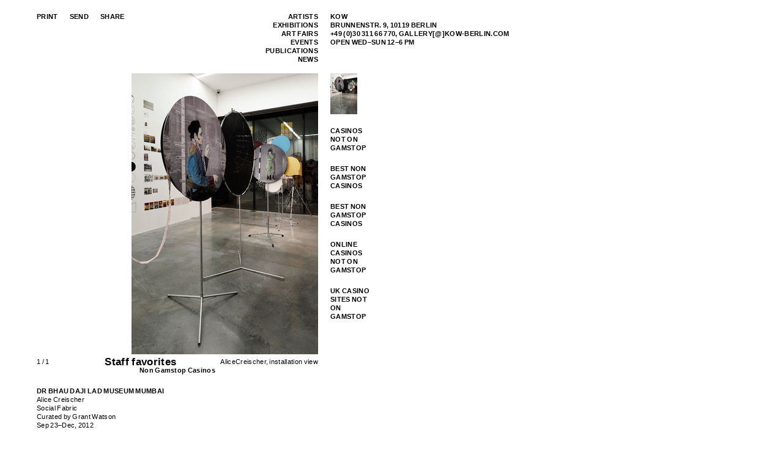

--- FILE ---
content_type: text/html; charset=UTF-8
request_url: https://www.kow-berlin.info/news/2012_ac_mumbai/
body_size: 3981
content:
<!DOCTYPE html PUBLIC "-//W3C//DTD XHTML 1.1//EN" "http://www.w3.org/TR/xhtml11/DTD/xhtml11.dtd">
<html xmlns="http://www.w3.org/1999/xhtml" xml:lang="en" lang="en">
  <head>
    <link rel="icon" href="../../favicon.ico" type="image/ico">
    <meta http-equiv="Content-Type" content="text/html; charset=utf-8">
    <meta name="title" content="News - DR BHAU DAJI LAD MUSEUM MUMBAI - KOW">
<meta name="robots" content="index, follow">
<meta name="generator" content="artbutler easyweb2 - www.teamspring.com">
    <script type="text/javascript" src="../../js/jquery.js"></script>
<script type="text/javascript" src="../../js/jquery.ba-hashchange.js"></script>
<script type="text/javascript" src="../../button/buttons.js"></script>
<script type="text/javascript" src="../../js/shadowbox_jq/shadowbox.js"></script>
<script type="text/javascript" src="../../js/shadowbox.init.js"></script>
<script type="text/javascript" src="../../js/_slideshow_images.js"></script>
<script type="text/javascript" src="../../js/jquery.scrollTo-1.4.0-min.js"></script>
<script type="text/javascript" src="../../js/show_details.js"></script>
    <meta name="language" content="en">
    <title>News - DR BHAU DAJI LAD MUSEUM MUMBAI - KOW</title>
	<link rel="canonical" href="https://kow-berlin.info/news/2012_ac_mumbai/">
    <link rel="stylesheet" type="text/css" media="all" href="../../css/frontend.css">
<link rel="stylesheet" type="text/css" media="print" href="../../css/print.css">
<link rel="stylesheet" type="text/css" media="screen" href="../../css/slideshow.css">
<link rel="stylesheet" type="text/css" media="screen" href="../../js/shadowbox_jq/shadowbox.css">
    <!--[if IE]>
      <link rel="stylesheet" type="text/css" media="screen" href="/css/frontend_ie.css" />
    <![endif]-->
    <!--[if IE 6]>
      <link rel="stylesheet" type="text/css" media="screen" href="/css/frontend_ie6.css" />
    <![endif]-->
    <!--[if IE]>
      <link rel="stylesheet" type="text/css" media="screen" href="/js/shadowbox/shadowbox_ie.css" />
    <![endif]-->
  </head>
  <body>
    <div id="page" class="news_page">
      <div id="navigation" class="clearfix">
  <div class="left nav">
    <div class="nav_item"><a class="normal" href="../../artists/">artists</a></div><div class="nav_item"><a class="normal" href="../../exhibitions/">Exhibitions</a></div><div class="nav_item"><a class="normal" href="../../fairs/">art fairs</a></div><div class="nav_item"><a class="normal" href="../../issues/">events</a></div><div class="nav_item"><a class="normal" href="../../editions/">Publications</a></div><div class="nav_item"><a class="normal" href="../../news/">News</a></div>  </div>
  <div class="right">
          <div class="swap">
        <div class="swap_normal nav">
          <span>KOW<br>Brunnenstr. 9, 10119 Berlin<br>+49 (0)30 311 66 770, gallery[@]kow-berlin.com<br>OPEN WED–SUN 12–6 PM</span>
        </div>
        <div class="swap_hover nav">
          <a class="normal" href="../../about/map/">Contact and Info</a>        </div>
      </div>
      </div>
</div>      <div id="content" class="clearfix news show">
        <a name="top" id="top"></a>
          <script type="text/javascript">
  $(document).ready(function(){
    // Get onload hash and write it to the links.
    var hash        = window.location.hash;
    var sendTo      = "mailto:?subject=Website recommendation: News - DR BHAU DAJI LAD MUSEUM MUMBAI - KOW&body=Take a look at this:%0ANews - DR BHAU DAJI LAD MUSEUM MUMBAI - KOW%0Ahttp://kow-berlin.info/news/2012_ac_mumbai" + hash;
    var printIt     = "http://kow-berlin.info/news/2012_ac_mumbai/print" + hash;
    $('.innerPrint').remove();
    $('.print').append('<span class="innerPrint"><a href="'+printIt+'" target="_blank">print');
    $('.innerMail').remove();
    $('.send').append('<span class="innerMail"><a href="'+sendTo+'">send');
    // Get hash changes and write them to the links.
    $(window).bind( 'hashchange', function(e) {
        var sendToZv  = "mailto:?subject=Website recommendation: News - DR BHAU DAJI LAD MUSEUM MUMBAI - KOW&body=Take a look at this:%0ANews - DR BHAU DAJI LAD MUSEUM MUMBAI - KOW%0Ahttp://kow-berlin.info/news/2012_ac_mumbai" + window.location.hash;
        var printItZv = "http://kow-berlin.info/news/2012_ac_mumbai/print" + window.location.hash;
        $('.innerPrint').remove();
        $('.print').append('<span class="innerPrint"><a href="'+printItZv+'" target="_blank">print');
        $('.innerMail').remove();
        $('.send').append('<span class="innerMail"><a href="'+sendToZv+'">send');
        var sendTo  = "mailto:?subject=Website recommendation: News - DR BHAU DAJI LAD MUSEUM MUMBAI - KOW&body=Take a look at this:%0ANews - DR BHAU DAJI LAD MUSEUM MUMBAI - KOW%0Ahttp://kow-berlin.info/news/2012_ac_mumbai" + window.location.hash;
        var printIt = "http://kow-berlin.info/news/2012_ac_mumbai/print" + window.location.hash;
        $('#sb-nav-print').replaceWith('<a id="sb-nav-print" href="'+printIt+'" target="_blank">print');
        //$('#sb-nav-print').replaceWith('<a id="sb-nav-print" href="'+printIt+'" target="_blank" onclick="'+printIt'">print');
        $('#sb-nav-send').replaceWith('<a id="sb-nav-send" href="'+sendTo+'">send');
    });
    stLight.options({
      publisher: 'cdc57fad-1c33-4c70-9205-87d465dab9ed',
      headerTitle: 'KOW Berlin - Share!',
      chicklets: { items: ["facebook",  "twitter", "pinterest", "delicious", "linkedin"]}
    });
  });
</script>
<div id="print_send">
  <div class="print"></div>
  <div class="send"></div>
  <div class="share">Share    <div class="chicklets">
      <span class="st_facebook"></span>
      <span class="st_googleplus"></span>
      <span class="st_twitter"></span>
      <span class="st_pinterest"></span>
      <span class="st_delicious"></span>
      <span class="st_linkedin"></span>
    </div>
  </div>
</div>
<div class="left">
  <div class="item">
    <div class="slideshow images">
  <div class="slideshow_navigation">
    <div class="navigation_arrows">
      <a class="navigation_arrow_left" href="#"> </a><a class="navigation_arrow_right" href="#"> </a>    </div>
    <div class="zoombox"><a href="#" class="imagezoom"> </a></div>
  </div>
  <div class="slides" id="slides">
          <div class="slide image" text-id="alicecreischer_installation_view" style="display:block;">
        <div class="image"><a href="../../imagecache/02/76/0276b6ef824110f6d9aa1361469e4e3d.jpg" rel="shadowbox[gallery]" title="AliceCreischer, installation view"><img src="../../imagecache/48/04/48042275a34bf428961f6b432f5d205e.jpg" title="AliceCreischer, installation view" alt="AliceCreischer, installation view" relative="" width="305" height="460" class="image"></a></div><div class="content"><div class="text description"><span class="imgCounter">1 / 1</span><div class="title">AliceCreischer, installation view</div></div></div><div style="text-align:center"><h2>Staff favorites</h2><ul style="list-style:none;padding-left:0"><li><a href="https://uk-sobs.org.uk/">Non Gamstop Casinos</a></li></ul></div>      </div>
      </div>
</div>
<div id="news_text">
    <div style="display:block" class="text title en_GB contentLanguage"><a href="http://www.bdlmuseum.org/exhibitions.aspx?mnuId=13" target="_blank">DR BHAU DAJI LAD MUSEUM MUMBAI</a></div>
  <div style="display:block" class="text content_intro en_GB contentLanguage">Alice Creischer <br>Social Fabric<br>Curated by Grant Watson<br>Sep 23–Dec, 2012</div>
  </div>
  </div>
</div>
<div class="right nav">
  <ul class="rightThumbs">
  <li class="thumbs  doclink" text-id="alicecreischer_installation_view"><a href="../../news/2012_ac_mumbai/#alicecreischer_installation_view" style="background:url(../../imagecache/b4/e4/b4e4403f8487838681bdaf82649565cc.jpg);width:44px;height:67px"></a></li><li class="thumbs  doclink" text-id="alicecreischer_installation_view"><a href="https://www.hotelfelix.co.uk/">Casinos Not On Gamstop</a></li><li class="thumbs  doclink" text-id="alicecreischer_installation_view"><a href="https://www.worcesterlive.co.uk/">Best Non Gamstop Casinos</a></li><li class="thumbs  doclink" text-id="alicecreischer_installation_view"><a href="https://westernbusinesspublishing.co.uk/">Best Non Gamstop Casinos</a></li><li class="thumbs  doclink" text-id="alicecreischer_installation_view"><a href="https://plandigitaluk.com/">Online Casinos Not On Gamstop</a></li><li class="thumbs  doclink" text-id="alicecreischer_installation_view"><a href="https://www.thebrexitparty.org/">UK Casino Sites Not On Gamstop</a></li></ul>
<script type="text/javascript">
	$(function() {
    var $slides = $('div.slide.image');
    var slidesCount = $slides.length;
    var hash = window.location.hash;
    var clean_hash = hash.substring(1, hash.length);
    /*
     * Hash handling on page load
     */
    if (clean_hash) {
      var exp_match = /__zoom$/;
      var exp_replace = /(.*)__zoom$/;
      var zoom = false;
      var v = exp_match.test(clean_hash);
      if (v) {
        zoom = true;
        clean_hash = clean_hash.replace(exp_replace, "$1");
      }
      $li = $('li.thumbs[text-id="'+clean_hash+'"]');
      if ($li) {
         window.setTimeout(function(){
          var par = $li.prevAll('li.work').first();
          par.nextUntil('li.work').removeClass('hidden');
          par.click();
          $li.click();
         }, 0);
        // $li.click();
        if (zoom) {
         window.setTimeout(function(){
           $("div.slide:visible>div.image>a").click();
         }, 500);
        } else {
        }
      }
    }
    /*
     * This function select an image
     * It activates the corresponding thumbnail and show the full size image
     */
    selectImage = function(textId) {
      $('div#texts_text').addClass('hidden');
      $(window).scroll();
      console.log('selectImage');
      $li = $('ul.rightThumbs li[text-id='+textId+']');
      var showNewImage = $('div.slide[text-id='+textId+']');
      // hide all slides
      $("div.slide").hide();
      // show slide for clicked thumb
      $(showNewImage).show();
      // make all thumbs inactive
      $("li.thumbs").removeClass("active");
      // make current thumb active
      $li.addClass("active");
      $("a.backlink").removeClass("inactive");
      $('ul.rightThumbs li.work').removeClass('expanded selected');
      if ($li.is('.work')) {
        $li.addClass('expanded selected');
      } else {
        $li.closest('li.work').addClass('expanded selected');
      }
    }
    /*
     * Click handler for image navigation (forward/back)
     */
    $("div.navigation_arrows a").click(function(){
      var $currentSlide = $('div.slide.image:visible');
      var $this = $(this);
      var $nextItem = null;
      if ($this.is('.navigation_arrow_left')) {
        $nextItem = $currentSlide.prev('.slide.image');
        if ($nextItem.length == 0) $nextItem = $slides.last('.slide.image');
      } else {
        $nextItem = $currentSlide.next('.slide.image');
        if ($nextItem.length == 0) $nextItem = $slides.first('.slide.image');
      }
      var $nextItemTextId = $nextItem.attr('text-id');
      $currentSlide.hide();
      $nextItem.show();
      selectImage($nextItemTextId);
    });
    /*
     * Hover function for thumbnails
     * Shows/hides the sub-images and restores previously selected row
     */
    $("ul.rightThumbs li.thumbs.work").hover(
      function(e) {
        $('li.thumbs.work.expanded').removeClass('expanded');
      },
      function(e) {
        $('li.thumbs.work.selected').addClass('expanded');
    });
    /*
     * Click handler for thumbnails
     */
    $("ul.rightThumbs li.thumbs").click(function(e) {
      if ($(this).is(':not(.work)')) e.stopPropagation();
      e.preventDefault();
      var $this = $(this);
      var textId = $this.attr('text-id');
      selectImage(textId);
      $('div.slideshow.images').addClass('nav');
    });
    /*
     * Shadowbox navigation
     */
    $("a#sb-nav-next, a#sb-nav-previous").live('click', function(){
      window.setTimeout(function(){
        var src = $('img#sb-player').attr('src');
        var $div = $('a[href="'+src+'"]').closest('div.slide');
        window.location.hash = $div.attr('text-id');
        var hash        = window.location.hash;
        var clean_hash  = hash.substring(1, hash.length);
        var curUrl      = "";
        var mailto = "mailto:?subject=Website%20recommendation:%20News - DR BHAU DAJI LAD MUSEUM MUMBAI - KOW&body=Take%20a%20look%20at%20this:%0ANews - DR BHAU DAJI LAD MUSEUM MUMBAI - KOW%0A"+curUrl+clean_hash+"%0A";
        var printto = "http://kow-berlin.info/news/2012_ac_mumbai/print#"+clean_hash;
        $("#sb-nav-send").attr("href",mailto);
        $("#sb-nav-print").attr("href",printto);
      }, 500);
    });
    /*
     * Main image click handler
     */
    $("img.image").live('click', function(){
      window.setTimeout(function(){
        var src = $('img#sb-player').attr('src');
        var $div = $('a[href="'+src+'"]').closest('div.slide');
        window.location.hash = $div.attr('text-id');
        var hash        = window.location.hash;
        var clean_hash  = hash.substring(1, hash.length);
        var curUrl      = "";
        var mailto = "mailto:?subject=Website%20recommendation:%20News - DR BHAU DAJI LAD MUSEUM MUMBAI - KOW&body=Take%20a%20look%20at%20this:%0ANews - DR BHAU DAJI LAD MUSEUM MUMBAI - KOW%0A"+curUrl+clean_hash+"%0A";
        var printto = "http://kow-berlin.info/news/2012_ac_mumbai/print#"+clean_hash;
        $("#sb-nav-send").attr("href",mailto);
        $("#sb-nav-print").attr("href",printto);
      }, 500);
    });
    /*
     * Zoom button click handler
     */
    $("a.imagezoom").live('click', function(){
       window.setTimeout(function(){
           $("div.slide:visible a").click();
         }, 200);
    });
	});
</script>
</div>      </div>
    </div>
    <!-- Piwik -->
<script type="text/javascript">
  var _paq = _paq || [];
  _paq.push(["trackPageView"]);
  _paq.push(["enableLinkTracking"]);
  (function() {
    var u=(("https:" == document.location.protocol) ? "https" : "http") + "://stats.artbutler.com/";
    _paq.push(["setTrackerUrl", u+"/"]);
    _paq.push(["setSiteId", "16"]);
    var d=document, g=d.createElement("script"), s=d.getElementsByTagName("script")[0]; g.type="text/javascript";
    g.defer=true; g.async=true; g.src=u+"piwik.js"; s.parentNode.insertBefore(g,s);
  })();
</script>
<!-- End Piwik Code -->
  <script defer src="https://static.cloudflareinsights.com/beacon.min.js/vcd15cbe7772f49c399c6a5babf22c1241717689176015" integrity="sha512-ZpsOmlRQV6y907TI0dKBHq9Md29nnaEIPlkf84rnaERnq6zvWvPUqr2ft8M1aS28oN72PdrCzSjY4U6VaAw1EQ==" data-cf-beacon='{"version":"2024.11.0","token":"04679070bf0547f9a7bad07282ef3050","r":1,"server_timing":{"name":{"cfCacheStatus":true,"cfEdge":true,"cfExtPri":true,"cfL4":true,"cfOrigin":true,"cfSpeedBrain":true},"location_startswith":null}}' crossorigin="anonymous"></script>
</body>
</html>


--- FILE ---
content_type: text/css
request_url: https://www.kow-berlin.info/css/print.css
body_size: -178
content:
/* PRINT STYLES */
#navigation div.left,
#content div.right,
#print_send,
#sfWebDebug,
.subimage_navigation,
#video_play_button,
#zoomview,
#sb-container,
.orderRight {
  display:none;
}

#navigation div.right {
  display:block;
  float:right;
}

#content div.left {
  position:absolute;
  top: -15px;
}